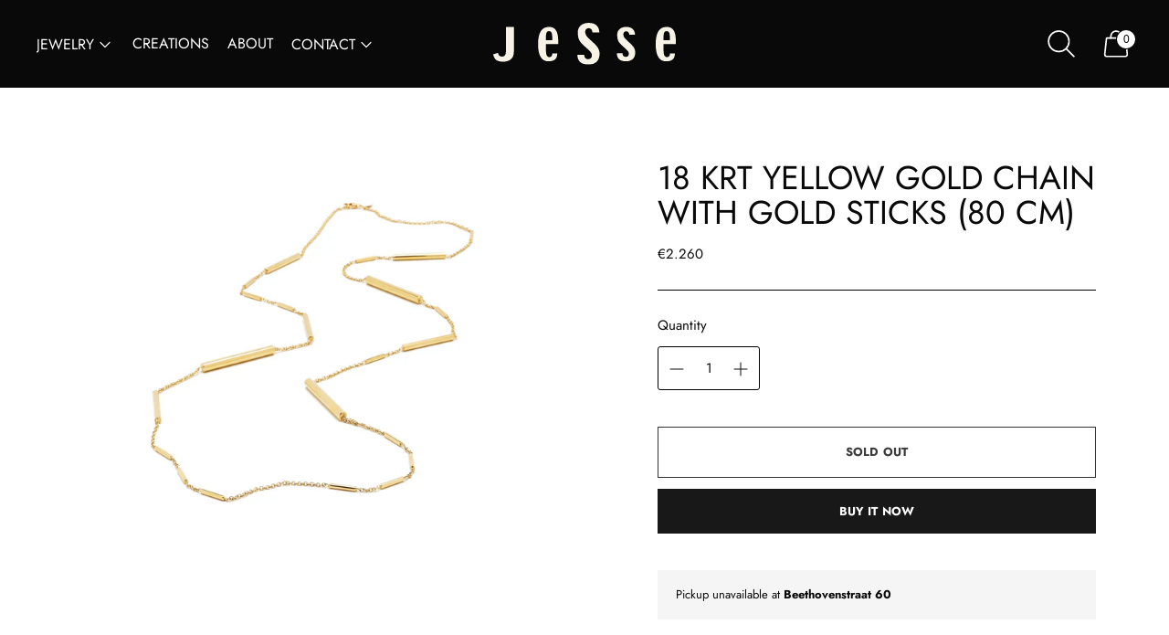

--- FILE ---
content_type: text/html; charset=utf-8
request_url: https://jesse.nl//variants/47402402021701/?section_id=store-availability
body_size: 424
content:
<div id="shopify-section-store-availability" class="shopify-section"><div class="store-availability-container"
  data-section-id="store-availability"
  data-section-type="store-availability"
>
<div class="store-availability">
      <div class="store-availability__information fs-body-small"><div class="store-availability__information-title">
            Pickup unavailable at <span>Beethovenstraat 60</span>
          </div></div>
    </div>

    <div class="store-availability__store-list-wrapper" data-store-availability-list-content>
      <p class="store-availability__store-list-title ff-heading fs-heading-3-base">Locations</p>
      <div class="store-availability__store-list" ><div class="store-availability-list__item">
            <div class="store-availability-list__item-inner">
              <div class="store-availability-list__location fs-body-bold">
                  Beethovenstraat 60
              </div>
              <div class="store-availability-list__stock">
<span class="icon ">
  <svg width="100%" viewBox="0 0 24 24">
    
        <path fill="none" stroke="currentColor" stroke-linecap="round" stroke-linejoin="round" stroke-width=".86" d="m15.77 8.33-7.53 7.41m0-7.41 7.53 7.41M.46 12a11.44 11.44 0 0 0 11.38 11.5 11.45 11.45 0 0 0 11.7-11.19V12A11.44 11.44 0 0 0 12.22.47 11.45 11.45 0 0 0 .47 11.6a3.09 3.09 0 0 0 0 .43z"/>

      
  </svg>
</span> Pickup currently unavailable
</div><div class="store-availability-list__address rte">
                <p>Beethovenstraat 60<br>1077 JL Amsterdam<br>Netherlands</p>
              </div><p class="store-availability-list__phone">
                  020 6708989<br>
                </p></div>
          </div></div>
    </div></div>
</div>

--- FILE ---
content_type: text/css
request_url: https://jesse.nl/cdn/shop/t/2/assets/custom.css?v=137761113005625856121702461753
body_size: -777
content:
/* Use this file to add custom css to the theme. */
.filter-drawer__group:nth-child(2){
  display:none;
}

--- FILE ---
content_type: text/javascript; charset=utf-8
request_url: https://jesse.nl/products/18-krt-yellow-gold-chain-with-gold-sticks-80-cm.js
body_size: 152
content:
{"id":8749482279237,"title":"18 krt yellow gold chain with gold sticks (80 cm)","handle":"18-krt-yellow-gold-chain-with-gold-sticks-80-cm","description":"18 krt yellow gold chain with gold sticks \u003cbr\u003e Size: 80 cm (length)","published_at":"2023-12-08T13:05:40+01:00","created_at":"2023-12-08T13:05:40+01:00","vendor":"Cecchinato","type":"Colliers binnen EU","tags":[],"price":226000,"price_min":226000,"price_max":226000,"available":false,"price_varies":false,"compare_at_price":null,"compare_at_price_min":0,"compare_at_price_max":0,"compare_at_price_varies":false,"variants":[{"id":47402402021701,"title":"Default Title","option1":"Default Title","option2":null,"option3":null,"sku":"JESCL240-80CM","requires_shipping":true,"taxable":true,"featured_image":null,"available":false,"name":"18 krt yellow gold chain with gold sticks (80 cm)","public_title":null,"options":["Default Title"],"price":226000,"weight":0,"compare_at_price":null,"inventory_management":"shopify","barcode":"93810953","requires_selling_plan":false,"selling_plan_allocations":[]}],"images":["\/\/cdn.shopify.com\/s\/files\/1\/0759\/4364\/1413\/files\/6gkw0d7174219842c4e49b476b798595bd788.jpg?v=1702037293"],"featured_image":"\/\/cdn.shopify.com\/s\/files\/1\/0759\/4364\/1413\/files\/6gkw0d7174219842c4e49b476b798595bd788.jpg?v=1702037293","options":[{"name":"Title","position":1,"values":["Default Title"]}],"url":"\/products\/18-krt-yellow-gold-chain-with-gold-sticks-80-cm","media":[{"alt":null,"id":44431101821253,"position":1,"preview_image":{"aspect_ratio":1.333,"height":3000,"width":4000,"src":"https:\/\/cdn.shopify.com\/s\/files\/1\/0759\/4364\/1413\/files\/6gkw0d7174219842c4e49b476b798595bd788.jpg?v=1702037293"},"aspect_ratio":1.333,"height":3000,"media_type":"image","src":"https:\/\/cdn.shopify.com\/s\/files\/1\/0759\/4364\/1413\/files\/6gkw0d7174219842c4e49b476b798595bd788.jpg?v=1702037293","width":4000}],"requires_selling_plan":false,"selling_plan_groups":[]}

--- FILE ---
content_type: text/plain
request_url: https://www.google-analytics.com/j/collect?v=1&_v=j102&a=1516626742&t=pageview&_s=1&dl=https%3A%2F%2Fjesse.nl%2Fproducts%2F18-krt-yellow-gold-chain-with-gold-sticks-80-cm&ul=en-us%40posix&dt=18%20krt%20yellow%20gold%20chain%20with%20gold%20sticks%20(80%20cm)%20%E2%80%93%20Jesse%20Jewelry&sr=1280x720&vp=1280x720&_u=YEBAAEABAAAAACAAI~&jid=702570851&gjid=480824542&cid=192537836.1761979212&tid=UA-25720657-1&_gid=1248678545.1761979212&_r=1&_slc=1&gtm=45He5at1h1n81NHWJKQCv77054531za200zd77054531&gcd=13l3l3l3l1l1&dma=0&tag_exp=101509157~103116026~103200004~103233427~104527906~104528501~104684208~104684211~104948813~115480710~115583767~115938465~115938468~116217636~116217638~116253087~116253089&z=239058129
body_size: -448
content:
2,cG-074V4M46C4

--- FILE ---
content_type: image/svg+xml
request_url: https://jesse.nl/cdn/shop/files/JESSE_solo_white_300x300.svg?v=1685708318
body_size: 511
content:
<?xml version="1.0" encoding="utf-8"?>
<!-- Generator: Adobe Illustrator 25.2.0, SVG Export Plug-In . SVG Version: 6.00 Build 0)  -->
<svg version="1.1" id="Laag_1" xmlns="http://www.w3.org/2000/svg" xmlns:xlink="http://www.w3.org/1999/xlink" x="0px" y="0px"
	 viewBox="0 0 1920 434.5" style="enable-background:new 0 0 1920 434.5;" xml:space="preserve">
<style type="text/css">
	.st0{fill:#F7F2E6;}
</style>
<g>
	<path class="st0" d="M92.5,351.7c-12.9,0-22.8-3.6-29.4-10.7c-5.5-5.8-9.7-15.2-13.1-28.1c-8.8,2.7-42,12.9-50,15.3
		c5.5,26.3,15.7,45.9,30.9,57.6c16.3,12.6,41.2,19,73.9,19c35.5,0,63.5-9.1,83.1-27c19.5-17.8,29.3-42.8,29.3-74.4V43.5h-83.8v258.2
		c0,15.7-3.3,27.9-9.9,36.5C116.6,347.2,106.2,351.7,92.5,351.7"/>
	<path class="st0" d="M587.5,42c-38.8,0-67.1,14.4-86.3,44c-19.5,30-29.4,75.5-29.4,135.3c0,60.2,9.5,105.9,28.3,135.9
		c18.4,29.6,44.8,43.9,80.5,43.9c32.3,0,56.4-7.1,71.4-21.1c13.9-12.9,21.1-33.4,22.1-60.4H622c-0.6,12-2.9,20.9-7.3,26.7
		c-5.4,7.1-13.5,10.7-24,10.7c-10.8,0-25-4.6-31-26.3c-4.2-15.3-6.3-49.3-6.3-103.8v-6h130.2v-35c0-48.5-8-85.2-23.8-109
		C644.4,53.4,620.7,42,587.5,42 M621.5,180.4h-67.8v-6c0-35.2,1.8-57.6,5.6-68.7c4.3-12.8,14.1-19.6,28.2-19.6
		c14.8,0,24.7,7.5,28.8,21.9c3.5,12.3,5.2,34.1,5.2,66.4V180.4z"/>
	<path class="st0" d="M1041,195.3c-35.1-30.9-55.6-51.8-62.7-63.8c-7.3-12.3-11-25.2-11-38.5c0-11.9,3.6-21.3,10.8-28
		c7-6.5,15.9-9.8,26.4-9.8c12.4,0,22.7,5.3,29.8,15.4c5.4,7.7,8.1,17.7,9,29h72.8c-1.3-30.6-10.5-55-28.1-71.9
		C1069,9.3,1040.6,0,1003.8,0c-34.5,0-62.5,9.1-83.4,27c-20.8,17.9-30.9,41.3-30.9,71.5c0,29.9,4.2,55.3,12.6,75.4
		c8.3,19.9,28.6,44.1,60.5,71.7c25.9,22.5,44.9,40.2,56.4,52.6c12.6,13.6,19,26.7,19,38.9c0,13.2-3.4,23.5-10.2,30.6
		c-6.8,7.1-16.8,10.7-29.7,10.7c-13.6,0-24.1-4.5-31.3-13.5c-5.9-7.3-9.1-17.9-9.9-31.7h-72.3c1.3,32.6,10.6,57.8,28.6,74.3
		c19.4,18,49.3,27.1,88.7,27.1c36.4,0,65.3-9.8,85.9-29.1c20.5-19.2,30.8-46.7,30.8-81.6c0-22.6-5.5-43.2-16.4-61.4
		C1091.1,243.8,1070.5,221.2,1041,195.3"/>
	<path class="st0" d="M1429,203.4c-29-25.6-46-42.8-51.8-52.7c-6-10.1-9.1-20.9-9.1-31.8c0-9.8,3-17.6,8.9-23.1
		c5.8-5.4,13.1-8.1,21.8-8.1c10.3,0,18.8,4.4,24.7,12.7c4.5,6.4,6.7,14.6,7.5,24h60.2c-1.1-25.3-8.7-45.4-23.3-59.4
		C1452,49.7,1428.6,42,1398.2,42c-28.5,0-51.7,7.5-68.9,22.3c-17.2,14.8-25.5,34.1-25.5,59.1c0,24.7,3.5,45.7,10.4,62.3
		c6.8,16.5,23.7,36.4,50,59.3c21.4,18.6,37.1,33.2,46.6,43.4c10.4,11.2,15.7,22,15.7,32.2c0,10.9-2.8,19.4-8.4,25.2
		c-5.6,5.9-13.9,8.9-24.5,8.9c-11.3,0-20-3.8-25.9-11.2c-4.9-6.1-7.5-14.8-8.2-26.2h-59.7c1.1,26.9,8.8,47.8,23.6,61.4
		c16.1,14.8,40.7,22.3,73.3,22.3c30.1,0,54-8.1,71-24.1c16.9-15.9,25.5-38.6,25.5-67.4c0-18.6-4.6-35.7-13.6-50.7
		C1470.3,243.5,1453.3,224.8,1429,203.4"/>
	<path class="st0" d="M1824,42c-38.9,0-67.1,14.4-86.3,44c-19.5,30-29.4,75.5-29.4,135.3c0,60.2,9.5,105.9,28.3,135.9
		c18.5,29.6,44.8,43.9,80.5,43.9c32.3,0,56.4-7.1,71.4-21.1c13.9-12.9,21.1-33.4,22.1-60.4h-52.2c-0.6,12-2.9,20.9-7.3,26.7
		c-5.4,7.1-13.5,10.7-24,10.7c-10.9,0-25.1-4.6-31.1-26.3c-4.2-15.3-6.2-49.2-6.2-103.8v-6H1920v-35c0-48.5-8-85.2-23.7-109
		C1880.8,53.4,1857.2,42,1824,42 M1857.9,180.4h-67.8v-6c0-35.2,1.8-57.6,5.6-68.7c4.4-12.8,14.1-19.6,28.2-19.6
		c14.7,0,24.7,7.5,28.8,21.9c3.5,12.3,5.2,34.1,5.2,66.4V180.4z"/>
</g>
</svg>


--- FILE ---
content_type: image/svg+xml
request_url: https://jesse.nl/cdn/shop/files/JESSE_solo_white_360x.svg?v=1685708318
body_size: 602
content:
<?xml version="1.0" encoding="utf-8"?>
<!-- Generator: Adobe Illustrator 25.2.0, SVG Export Plug-In . SVG Version: 6.00 Build 0)  -->
<svg version="1.1" id="Laag_1" xmlns="http://www.w3.org/2000/svg" xmlns:xlink="http://www.w3.org/1999/xlink" x="0px" y="0px"
	 viewBox="0 0 1920 434.5" style="enable-background:new 0 0 1920 434.5;" xml:space="preserve">
<style type="text/css">
	.st0{fill:#F7F2E6;}
</style>
<g>
	<path class="st0" d="M92.5,351.7c-12.9,0-22.8-3.6-29.4-10.7c-5.5-5.8-9.7-15.2-13.1-28.1c-8.8,2.7-42,12.9-50,15.3
		c5.5,26.3,15.7,45.9,30.9,57.6c16.3,12.6,41.2,19,73.9,19c35.5,0,63.5-9.1,83.1-27c19.5-17.8,29.3-42.8,29.3-74.4V43.5h-83.8v258.2
		c0,15.7-3.3,27.9-9.9,36.5C116.6,347.2,106.2,351.7,92.5,351.7"/>
	<path class="st0" d="M587.5,42c-38.8,0-67.1,14.4-86.3,44c-19.5,30-29.4,75.5-29.4,135.3c0,60.2,9.5,105.9,28.3,135.9
		c18.4,29.6,44.8,43.9,80.5,43.9c32.3,0,56.4-7.1,71.4-21.1c13.9-12.9,21.1-33.4,22.1-60.4H622c-0.6,12-2.9,20.9-7.3,26.7
		c-5.4,7.1-13.5,10.7-24,10.7c-10.8,0-25-4.6-31-26.3c-4.2-15.3-6.3-49.3-6.3-103.8v-6h130.2v-35c0-48.5-8-85.2-23.8-109
		C644.4,53.4,620.7,42,587.5,42 M621.5,180.4h-67.8v-6c0-35.2,1.8-57.6,5.6-68.7c4.3-12.8,14.1-19.6,28.2-19.6
		c14.8,0,24.7,7.5,28.8,21.9c3.5,12.3,5.2,34.1,5.2,66.4V180.4z"/>
	<path class="st0" d="M1041,195.3c-35.1-30.9-55.6-51.8-62.7-63.8c-7.3-12.3-11-25.2-11-38.5c0-11.9,3.6-21.3,10.8-28
		c7-6.5,15.9-9.8,26.4-9.8c12.4,0,22.7,5.3,29.8,15.4c5.4,7.7,8.1,17.7,9,29h72.8c-1.3-30.6-10.5-55-28.1-71.9
		C1069,9.3,1040.6,0,1003.8,0c-34.5,0-62.5,9.1-83.4,27c-20.8,17.9-30.9,41.3-30.9,71.5c0,29.9,4.2,55.3,12.6,75.4
		c8.3,19.9,28.6,44.1,60.5,71.7c25.9,22.5,44.9,40.2,56.4,52.6c12.6,13.6,19,26.7,19,38.9c0,13.2-3.4,23.5-10.2,30.6
		c-6.8,7.1-16.8,10.7-29.7,10.7c-13.6,0-24.1-4.5-31.3-13.5c-5.9-7.3-9.1-17.9-9.9-31.7h-72.3c1.3,32.6,10.6,57.8,28.6,74.3
		c19.4,18,49.3,27.1,88.7,27.1c36.4,0,65.3-9.8,85.9-29.1c20.5-19.2,30.8-46.7,30.8-81.6c0-22.6-5.5-43.2-16.4-61.4
		C1091.1,243.8,1070.5,221.2,1041,195.3"/>
	<path class="st0" d="M1429,203.4c-29-25.6-46-42.8-51.8-52.7c-6-10.1-9.1-20.9-9.1-31.8c0-9.8,3-17.6,8.9-23.1
		c5.8-5.4,13.1-8.1,21.8-8.1c10.3,0,18.8,4.4,24.7,12.7c4.5,6.4,6.7,14.6,7.5,24h60.2c-1.1-25.3-8.7-45.4-23.3-59.4
		C1452,49.7,1428.6,42,1398.2,42c-28.5,0-51.7,7.5-68.9,22.3c-17.2,14.8-25.5,34.1-25.5,59.1c0,24.7,3.5,45.7,10.4,62.3
		c6.8,16.5,23.7,36.4,50,59.3c21.4,18.6,37.1,33.2,46.6,43.4c10.4,11.2,15.7,22,15.7,32.2c0,10.9-2.8,19.4-8.4,25.2
		c-5.6,5.9-13.9,8.9-24.5,8.9c-11.3,0-20-3.8-25.9-11.2c-4.9-6.1-7.5-14.8-8.2-26.2h-59.7c1.1,26.9,8.8,47.8,23.6,61.4
		c16.1,14.8,40.7,22.3,73.3,22.3c30.1,0,54-8.1,71-24.1c16.9-15.9,25.5-38.6,25.5-67.4c0-18.6-4.6-35.7-13.6-50.7
		C1470.3,243.5,1453.3,224.8,1429,203.4"/>
	<path class="st0" d="M1824,42c-38.9,0-67.1,14.4-86.3,44c-19.5,30-29.4,75.5-29.4,135.3c0,60.2,9.5,105.9,28.3,135.9
		c18.5,29.6,44.8,43.9,80.5,43.9c32.3,0,56.4-7.1,71.4-21.1c13.9-12.9,21.1-33.4,22.1-60.4h-52.2c-0.6,12-2.9,20.9-7.3,26.7
		c-5.4,7.1-13.5,10.7-24,10.7c-10.9,0-25.1-4.6-31.1-26.3c-4.2-15.3-6.2-49.2-6.2-103.8v-6H1920v-35c0-48.5-8-85.2-23.7-109
		C1880.8,53.4,1857.2,42,1824,42 M1857.9,180.4h-67.8v-6c0-35.2,1.8-57.6,5.6-68.7c4.4-12.8,14.1-19.6,28.2-19.6
		c14.7,0,24.7,7.5,28.8,21.9c3.5,12.3,5.2,34.1,5.2,66.4V180.4z"/>
</g>
</svg>
